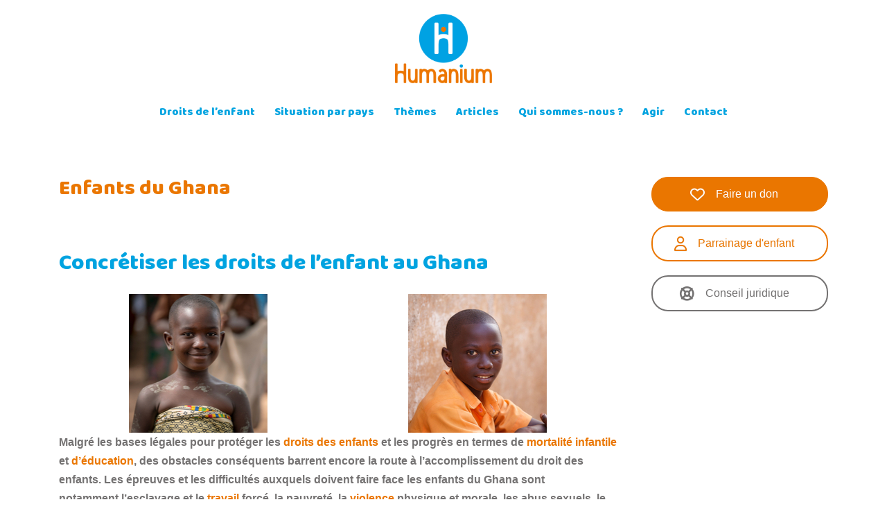

--- FILE ---
content_type: text/html; charset=UTF-8
request_url: https://www.humanium.org/fr/ghana/
body_size: 15894
content:
<!DOCTYPE html><html lang="fr-FR"><head>  <script>(function(w,d,s,l,i){w[l]=w[l]||[];w[l].push({'gtm.start':new Date().getTime(),event:'gtm.js'});var f=d.getElementsByTagName(s)[0],j=d.createElement(s),dl=l!='dataLayer'?'&l='+l:'';j.async=true;j.src='https://www.googletagmanager.com/gtm.js?id='+i+dl+'&gtm_auth=x_Lcl5qcat6cb-4tMkBArQ&gtm_preview=env-8&gtm_cookies_win=x';f.parentNode.insertBefore(j,f);})(window,document,'script','dataLayer','GTM-TXGMBD2');</script> <meta charset="UTF-8"><meta name="viewport" content="width=device-width, initial-scale=1"><link rel="profile" href="http://gmpg.org/xfn/11"><link rel="pingback" href=""><link rel="shortcut icon" href="https://www.humanium.org/fr/wp-content/uploads/2017/02/icon-humanium-RVB_512x512.png"/><meta name='robots' content='index, follow, max-image-preview:large, max-snippet:-1, max-video-preview:-1'/><link media="all" href="https://www.humanium.org/fr/wp-content/cache/autoptimize/css/autoptimize_c9fa71745fd9c410cf8846c85f015de2.css" rel="stylesheet"><title>Enfants du Ghana - Humanium</title><meta name="description" content="Malgré les bases légales, des obstacles conséquents barrent encore la route à l’accomplissement du droit des enfants du Ghana."/><link rel="canonical" href="https://www.humanium.org/fr/ghana/"/><meta property="og:locale" content="fr_FR"/><meta property="og:type" content="article"/><meta property="og:title" content="Enfants du Ghana - Humanium"/><meta property="og:description" content="Malgré les bases légales, des obstacles conséquents barrent encore la route à l’accomplissement du droit des enfants du Ghana."/><meta property="og:url" content="https://www.humanium.org/fr/ghana/"/><meta property="og:site_name" content="Humanium"/><meta property="article:modified_time" content="2025-12-10T02:42:07+00:00"/><meta property="og:image" content="https://www.humanium.org/fr/wp-content/uploads/2020/09/shutterstock_1716628276.jpg"/><meta property="og:image:width" content="200"/><meta property="og:image:height" content="200"/><meta property="og:image:type" content="image/jpeg"/><meta name="twitter:card" content="summary_large_image"/><meta name="twitter:label1" content="Durée de lecture estimée"/><meta name="twitter:data1" content="13 minutes"/> <script type="application/ld+json" class="yoast-schema-graph">{"@context":"https://schema.org","@graph":[{"@type":"WebPage","@id":"https://www.humanium.org/fr/ghana/","url":"https://www.humanium.org/fr/ghana/","name":"Enfants du Ghana - Humanium","isPartOf":{"@id":"https://www.humanium.org/fr/#website"},"primaryImageOfPage":{"@id":"https://www.humanium.org/fr/ghana/#primaryimage"},"image":{"@id":"https://www.humanium.org/fr/ghana/#primaryimage"},"thumbnailUrl":"https://www.humanium.org/fr/wp-content/uploads/2020/09/shutterstock_1716628276.jpg","datePublished":"2011-11-06T18:00:30+00:00","dateModified":"2025-12-10T02:42:07+00:00","description":"Malgré les bases légales, des obstacles conséquents barrent encore la route à l’accomplissement du droit des enfants du Ghana.","breadcrumb":{"@id":"https://www.humanium.org/fr/ghana/#breadcrumb"},"inLanguage":"fr-FR","potentialAction":[{"@type":"ReadAction","target":["https://www.humanium.org/fr/ghana/"]}]},{"@type":"ImageObject","inLanguage":"fr-FR","@id":"https://www.humanium.org/fr/ghana/#primaryimage","url":"https://www.humanium.org/fr/wp-content/uploads/2020/09/shutterstock_1716628276.jpg","contentUrl":"https://www.humanium.org/fr/wp-content/uploads/2020/09/shutterstock_1716628276.jpg","width":200,"height":200},{"@type":"BreadcrumbList","@id":"https://www.humanium.org/fr/ghana/#breadcrumb","itemListElement":[{"@type":"ListItem","position":1,"name":"Home","item":"https://www.humanium.org/fr/"},{"@type":"ListItem","position":2,"name":"Enfants du Ghana"}]},{"@type":"WebSite","@id":"https://www.humanium.org/fr/#website","url":"https://www.humanium.org/fr/","name":"Humanium","description":"Les enfants d’abord !","potentialAction":[{"@type":"SearchAction","target":{"@type":"EntryPoint","urlTemplate":"https://www.humanium.org/fr/?s={search_term_string}"},"query-input":{"@type":"PropertyValueSpecification","valueRequired":true,"valueName":"search_term_string"}}],"inLanguage":"fr-FR"}]}</script> <link rel='dns-prefetch' href='//www.googletagmanager.com'/><link rel='dns-prefetch' href='//fonts.googleapis.com'/><link rel="alternate" title="oEmbed (JSON)" type="application/json+oembed" href="https://www.humanium.org/fr/wp-json/oembed/1.0/embed?url=https%3A%2F%2Fwww.humanium.org%2Ffr%2Fghana%2F"/><link rel="alternate" title="oEmbed (XML)" type="text/xml+oembed" href="https://www.humanium.org/fr/wp-json/oembed/1.0/embed?url=https%3A%2F%2Fwww.humanium.org%2Ffr%2Fghana%2F&#038;format=xml"/><style id='core-block-supports-inline-css' type='text/css'>.wp-container-core-columns-is-layout-9d6595d7{flex-wrap:nowrap}</style><link rel='stylesheet' id='sydney-fonts-css' href='https://fonts.googleapis.com/css?family=Source+Sans+Pro%3A400%2C400italic%2C600%7CBaloo+Bhaina%3A400%2C500%2C600' type='text/css' media='all'/> <script type="text/javascript" src="https://www.humanium.org/fr/wp-includes/js/jquery/jquery.min.js?ver=3.7.1" id="jquery-core-js"></script> 
 <script type="text/javascript" src="https://www.googletagmanager.com/gtag/js?id=GT-T9WW5T3" id="google_gtagjs-js" async></script> <script type="text/javascript" id="google_gtagjs-js-after">window.dataLayer=window.dataLayer||[];function gtag(){dataLayer.push(arguments);}gtag("set","linker",{"domains":["www.humanium.org"]});gtag("js",new Date());gtag("set","developer_id.dZTNiMT",true);gtag("config","GT-T9WW5T3");</script> <link rel="https://api.w.org/" href="https://www.humanium.org/fr/wp-json/"/><link rel="alternate" title="JSON" type="application/json" href="https://www.humanium.org/fr/wp-json/wp/v2/pages/13479"/><link rel='shortlink' href='https://www.humanium.org/fr/?p=13479'/><meta name="generator" content="Site Kit by Google 1.167.0"/><meta name="google-site-verification" content="x6zFwXY3AH68v-H-Jod5ptXtVG6zea2feZfoiLeLDPY"><link rel="icon" href="https://www.humanium.org/fr/wp-content/uploads/2017/02/cropped-icon-humanium-RVB_512x512-32x32.png" sizes="32x32"/><link rel="icon" href="https://www.humanium.org/fr/wp-content/uploads/2017/02/cropped-icon-humanium-RVB_512x512-192x192.png" sizes="192x192"/><link rel="apple-touch-icon" href="https://www.humanium.org/fr/wp-content/uploads/2017/02/cropped-icon-humanium-RVB_512x512-180x180.png"/><meta name="msapplication-TileImage" content="https://www.humanium.org/fr/wp-content/uploads/2017/02/cropped-icon-humanium-RVB_512x512-270x270.png"/><style id='sow-button-flat-6f4a523c22fc-css' media='all'>.so-widget-sow-button-flat-6f4a523c22fc .ow-button-base{zoom:1}.so-widget-sow-button-flat-6f4a523c22fc .ow-button-base:before{content:'';display:block}.so-widget-sow-button-flat-6f4a523c22fc .ow-button-base:after{content:'';display:table;clear:both}@media (max-width:780px){.so-widget-sow-button-flat-6f4a523c22fc .ow-button-base.ow-button-align-center{text-align:center}.so-widget-sow-button-flat-6f4a523c22fc .ow-button-base.ow-button-align-center.ow-button-align-justify .sowb-button{display:inline-block}}.so-widget-sow-button-flat-6f4a523c22fc .ow-button-base .sowb-button{-ms-box-sizing:border-box;-moz-box-sizing:border-box;-webkit-box-sizing:border-box;box-sizing:border-box;-webkit-border-radius:1.5em;-moz-border-radius:1.5em;border-radius:1.5em;background:#ea7600;border-width:1px 0;border:1px solid #ea7600;color:#fff !important;font-size:1em;padding:1em;text-shadow:0 1px 0 rgba(0,0,0,.05);width:100%;max-width:100%;padding-inline:2em}.so-widget-sow-button-flat-6f4a523c22fc .ow-button-base .sowb-button>span{display:flex;justify-content:center}.so-widget-sow-button-flat-6f4a523c22fc .ow-button-base .sowb-button>span [class^=sow-icon-]{font-size:1.3em}.so-widget-sow-button-flat-6f4a523c22fc .ow-button-base .sowb-button.ow-icon-placement-top>span{flex-direction:column}.so-widget-sow-button-flat-6f4a523c22fc .ow-button-base .sowb-button.ow-icon-placement-right>span{flex-direction:row-reverse}.so-widget-sow-button-flat-6f4a523c22fc .ow-button-base .sowb-button.ow-icon-placement-bottom>span{flex-direction:column-reverse}.so-widget-sow-button-flat-6f4a523c22fc .ow-button-base .sowb-button.ow-icon-placement-left>span{align-items:start}.so-widget-sow-button-flat-6f4a523c22fc .ow-button-base .sowb-button.ow-button-hover:active,.so-widget-sow-button-flat-6f4a523c22fc .ow-button-base .sowb-button.ow-button-hover:hover{background:#fe8000;border-color:#fe8000;color:#fff !important}</style><style id='sow-button-wire-a32747e854e0-css' media='all'>.so-widget-sow-button-wire-a32747e854e0 .ow-button-base{zoom:1}.so-widget-sow-button-wire-a32747e854e0 .ow-button-base:before{content:'';display:block}.so-widget-sow-button-wire-a32747e854e0 .ow-button-base:after{content:'';display:table;clear:both}@media (max-width:780px){.so-widget-sow-button-wire-a32747e854e0 .ow-button-base.ow-button-align-center{text-align:center}.so-widget-sow-button-wire-a32747e854e0 .ow-button-base.ow-button-align-center.ow-button-align-justify .sowb-button{display:inline-block}}.so-widget-sow-button-wire-a32747e854e0 .ow-button-base .sowb-button{-ms-box-sizing:border-box;-moz-box-sizing:border-box;-webkit-box-sizing:border-box;box-sizing:border-box;-webkit-border-radius:1.5em;-moz-border-radius:1.5em;border-radius:1.5em;background:0 0;border:2px solid #ea7600;color:#ea7600 !important;font-size:1em;padding:1em;text-shadow:0 1px 0 rgba(0,0,0,.05);width:100%;max-width:100%;padding-inline:2em}.so-widget-sow-button-wire-a32747e854e0 .ow-button-base .sowb-button>span{display:flex;justify-content:center}.so-widget-sow-button-wire-a32747e854e0 .ow-button-base .sowb-button>span [class^=sow-icon-]{font-size:1.3em}.so-widget-sow-button-wire-a32747e854e0 .ow-button-base .sowb-button.ow-icon-placement-top>span{flex-direction:column}.so-widget-sow-button-wire-a32747e854e0 .ow-button-base .sowb-button.ow-icon-placement-right>span{flex-direction:row-reverse}.so-widget-sow-button-wire-a32747e854e0 .ow-button-base .sowb-button.ow-icon-placement-bottom>span{flex-direction:column-reverse}.so-widget-sow-button-wire-a32747e854e0 .ow-button-base .sowb-button.ow-icon-placement-left>span{align-items:start}.so-widget-sow-button-wire-a32747e854e0 .ow-button-base .sowb-button.ow-button-hover:active,.so-widget-sow-button-wire-a32747e854e0 .ow-button-base .sowb-button.ow-button-hover:hover{background:#ea7600;border-color:#ea7600;color:#ea7600 !important}</style><style id='sow-button-wire-4d7c4341de88-css' media='all'>.so-widget-sow-button-wire-4d7c4341de88 .ow-button-base{zoom:1}.so-widget-sow-button-wire-4d7c4341de88 .ow-button-base:before{content:'';display:block}.so-widget-sow-button-wire-4d7c4341de88 .ow-button-base:after{content:'';display:table;clear:both}@media (max-width:780px){.so-widget-sow-button-wire-4d7c4341de88 .ow-button-base.ow-button-align-center{text-align:center}.so-widget-sow-button-wire-4d7c4341de88 .ow-button-base.ow-button-align-center.ow-button-align-justify .sowb-button{display:inline-block}}.so-widget-sow-button-wire-4d7c4341de88 .ow-button-base .sowb-button{-ms-box-sizing:border-box;-moz-box-sizing:border-box;-webkit-box-sizing:border-box;box-sizing:border-box;-webkit-border-radius:1.5em;-moz-border-radius:1.5em;border-radius:1.5em;background:0 0;border:2px solid #747272;color:#747272 !important;font-size:1em;padding:1em;text-shadow:0 1px 0 rgba(0,0,0,.05);width:100%;max-width:100%;padding-inline:2em}.so-widget-sow-button-wire-4d7c4341de88 .ow-button-base .sowb-button>span{display:flex;justify-content:center}.so-widget-sow-button-wire-4d7c4341de88 .ow-button-base .sowb-button>span [class^=sow-icon-]{font-size:1.3em}.so-widget-sow-button-wire-4d7c4341de88 .ow-button-base .sowb-button.ow-icon-placement-top>span{flex-direction:column}.so-widget-sow-button-wire-4d7c4341de88 .ow-button-base .sowb-button.ow-icon-placement-right>span{flex-direction:row-reverse}.so-widget-sow-button-wire-4d7c4341de88 .ow-button-base .sowb-button.ow-icon-placement-bottom>span{flex-direction:column-reverse}.so-widget-sow-button-wire-4d7c4341de88 .ow-button-base .sowb-button.ow-icon-placement-left>span{align-items:start}.so-widget-sow-button-wire-4d7c4341de88 .ow-button-base .sowb-button.ow-button-hover:active,.so-widget-sow-button-wire-4d7c4341de88 .ow-button-base .sowb-button.ow-button-hover:hover{background:#747272;border-color:#747272;color:#747272 !important}</style></head><body class="wp-singular page-template-default page page-id-13479 wp-theme-sydney-pro-ii wp-child-theme-sydney-pro-ii-child group-blog no-hero"> <noscript><iframe src="https://www.googletagmanager.com/ns.html?id=GTM-TXGMBD2&gtm_auth=x_Lcl5qcat6cb-4tMkBArQ&gtm_preview=env-8&gtm_cookies_win=x" height="0" width="0" style="display:none;visibility:hidden"></iframe></noscript><div class="preloader"><div class="spinner"><div class="pre-bounce1"></div><div class="pre-bounce2"></div></div></div><div id="page" class="hfeed site"> <a class="skip-link screen-reader-text" href="#content">Skip to content</a><div class="header-clone"></div><header id="masthead" class="site-header" role="banner"><div class="header-wrap"><div class="container"><div class="row"><div class="col-md-4 col-sm-8 col-xs-12"> <a href="https://www.humanium.org/fr/" title="Humanium"><noscript><img class="site-logo" src="https://www.humanium.org/fr/wp-content/uploads/2017/11/logo-humanium-RVB_400x286.png" alt="Humanium"/></noscript><img class="lazyload site-logo" src='data:image/svg+xml,%3Csvg%20xmlns=%22http://www.w3.org/2000/svg%22%20viewBox=%220%200%20210%20140%22%3E%3C/svg%3E' data-src="https://www.humanium.org/fr/wp-content/uploads/2017/11/logo-humanium-RVB_400x286.png" alt="Humanium"/></a></div><div class="col-md-8 col-sm-4 col-xs-12"><div class="btn-menu"></div><nav id="mainnav" class="mainnav" role="navigation"><div class="menu-main-navigation-container"><ul id="menu-main-navigation" class="menu"><li id="menu-item-40463" class="menu-item menu-item-type-custom menu-item-object-custom menu-item-has-children menu-item-40463"><a href="https://www.humanium.org/fr/droits-enfant/">Droits de l&rsquo;enfant</a><ul class="sub-menu"><li id="menu-item-40464" class="menu-item menu-item-type-custom menu-item-object-custom menu-item-40464"><a href="https://www.humanium.org/fr/les-droits-de-l-enfant/">Définition</a></li><li id="menu-item-40465" class="menu-item menu-item-type-custom menu-item-object-custom menu-item-40465"><a href="https://www.humanium.org/fr/histoire-des-droits-de-l-enfant/">Histoire</a></li><li id="menu-item-40466" class="menu-item menu-item-type-custom menu-item-object-custom menu-item-40466"><a href="https://www.humanium.org/fr/comprendre-droits-enfant/">Droits fondamentaux</a></li><li id="menu-item-40474" class="menu-item menu-item-type-custom menu-item-object-custom menu-item-40474"><a href="https://www.humanium.org/fr/convention/">Convention et textes</a></li></ul></li><li id="menu-item-40468" class="menu-item menu-item-type-custom menu-item-object-custom menu-item-has-children menu-item-40468"><a href="https://www.humanium.org/fr/enfants-monde/">Situation par pays</a><ul class="sub-menu"><li id="menu-item-40469" class="menu-item menu-item-type-custom menu-item-object-custom menu-item-40469"><a href="https://www.humanium.org/fr/afrique/">Afrique</a></li><li id="menu-item-40470" class="menu-item menu-item-type-custom menu-item-object-custom menu-item-40470"><a href="https://www.humanium.org/fr/ameriques/">Amériques</a></li><li id="menu-item-40471" class="menu-item menu-item-type-custom menu-item-object-custom menu-item-40471"><a href="https://www.humanium.org/fr/asie-pacifique/">Asie &#038; Pacifique</a></li><li id="menu-item-40472" class="menu-item menu-item-type-custom menu-item-object-custom menu-item-40472"><a href="https://www.humanium.org/fr/europe-caucase/">Europe et Caucase</a></li><li id="menu-item-40473" class="menu-item menu-item-type-custom menu-item-object-custom menu-item-40473"><a href="https://www.humanium.org/fr/moyen-orient-afrique-du-nord/">Moyen-Orient et Afrique du Nord</a></li></ul></li><li id="menu-item-40475" class="menu-item menu-item-type-custom menu-item-object-custom menu-item-has-children menu-item-40475"><a href="https://www.humanium.org/fr/focus/">Thèmes</a><ul class="sub-menu"><li id="menu-item-48893" class="menu-item menu-item-type-post_type menu-item-object-page menu-item-48893"><a href="https://www.humanium.org/fr/focus/environnement/">Environnement</a></li><li id="menu-item-40476" class="menu-item menu-item-type-custom menu-item-object-custom menu-item-40476"><a href="https://www.humanium.org/fr/focus/pauvrete/">Pauvreté</a></li><li id="menu-item-40477" class="menu-item menu-item-type-custom menu-item-object-custom menu-item-40477"><a href="https://www.humanium.org/fr/focus/exploitation/">Exploitation</a></li><li id="menu-item-40478" class="menu-item menu-item-type-custom menu-item-object-custom menu-item-40478"><a href="https://www.humanium.org/fr/focus/violences/">Violences</a></li><li id="menu-item-40479" class="menu-item menu-item-type-custom menu-item-object-custom menu-item-40479"><a href="https://www.humanium.org/fr/focus/discriminations/">Discrimination</a></li><li id="menu-item-40480" class="menu-item menu-item-type-custom menu-item-object-custom menu-item-40480"><a href="https://www.humanium.org/fr/focus/pratiques-culturelles/">Pratiques culturelles</a></li><li id="menu-item-40481" class="menu-item menu-item-type-custom menu-item-object-custom menu-item-40481"><a href="https://www.humanium.org/fr/focus/sante/">Santé</a></li><li id="menu-item-40482" class="menu-item menu-item-type-custom menu-item-object-custom menu-item-40482"><a href="https://www.humanium.org/fr/focus/isolement-deracinement/">Isolement et Déracinement</a></li><li id="menu-item-40483" class="menu-item menu-item-type-custom menu-item-object-custom menu-item-40483"><a href="https://www.humanium.org/fr/focus/justice/">Justice</a></li></ul></li><li id="menu-item-40484" class="menu-item menu-item-type-custom menu-item-object-custom menu-item-40484"><a href="https://www.humanium.org/fr/blog/">Articles</a></li><li id="menu-item-40485" class="menu-item menu-item-type-custom menu-item-object-custom menu-item-40485"><a href="https://www.humanium.org/fr/qui-sommes-nous/">Qui sommes-nous ?</a></li><li id="menu-item-40494" class="menu-item menu-item-type-custom menu-item-object-custom menu-item-has-children menu-item-40494"><a href="https://www.humanium.org/fr/don-association/">Agir</a><ul class="sub-menu"><li id="menu-item-40495" class="menu-item menu-item-type-custom menu-item-object-custom menu-item-40495"><a href="https://www.humanium.org/fr/parrainage-enfant/">Parrainer un enfant</a></li><li id="menu-item-40496" class="menu-item menu-item-type-custom menu-item-object-custom menu-item-40496"><a href="https://www.humanium.org/fr/don-association/">Faire un don</a></li><li id="menu-item-40500" class="menu-item menu-item-type-custom menu-item-object-custom menu-item-40500"><a href="https://www.humanium.org/fr/agir/benevolat/">Bénévolat</a></li></ul></li><li id="menu-item-40501" class="menu-item menu-item-type-custom menu-item-object-custom menu-item-40501"><a href="https://www.humanium.org/fr/nous-contacter/">Contact</a></li></ul></div></nav></div></div></div></div></header><div class="sydney-hero-area"><div class="header-image"><div class="overlay"></div> <noscript><img class="header-inner" src="" width="1920" alt="Humanium" title="Humanium"></noscript><img class="lazyload header-inner" src='data:image/svg+xml,%3Csvg%20xmlns=%22http://www.w3.org/2000/svg%22%20viewBox=%220%200%201920%201280%22%3E%3C/svg%3E' data-src="" width="1920" alt="Humanium" title="Humanium"></div></div><div id="content" class="page-wrap"><div class="content-wrapper container"><div class="row"><div id="primary" class="content-area col-md-9"><main id="main" class="post-wrap" role="main"><article id="post-13479" class="post-13479 page type-page status-publish hentry"><header class="entry-header"><h1 class="title-post entry-title">Enfants du Ghana</h1></header><div class="entry-content"><h2 class="wp-block-heading">Concrétiser les droits de l&rsquo;enfant au Ghana</h2><div class="wp-block-columns is-layout-flex wp-container-core-columns-is-layout-9d6595d7 wp-block-columns-is-layout-flex"><div class="wp-block-column is-layout-flow wp-block-column-is-layout-flow"><div class="wp-block-image is-style-rounded"><figure class="aligncenter size-large"><noscript><img decoding="async" width="200" height="200" src="https://www.humanium.org/fr/wp-content/uploads/2020/09/shutterstock_1716628276.jpg" alt="" class="wp-image-48467" srcset="https://www.humanium.org/fr/wp-content/uploads/2020/09/shutterstock_1716628276.jpg 200w, https://www.humanium.org/fr/wp-content/uploads/2020/09/shutterstock_1716628276-150x150.jpg 150w" sizes="(max-width: 200px) 100vw, 200px"/></noscript><img decoding="async" width="200" height="200" src='data:image/svg+xml,%3Csvg%20xmlns=%22http://www.w3.org/2000/svg%22%20viewBox=%220%200%20200%20200%22%3E%3C/svg%3E' data-src="https://www.humanium.org/fr/wp-content/uploads/2020/09/shutterstock_1716628276.jpg" alt="" class="lazyload wp-image-48467" data-srcset="https://www.humanium.org/fr/wp-content/uploads/2020/09/shutterstock_1716628276.jpg 200w, https://www.humanium.org/fr/wp-content/uploads/2020/09/shutterstock_1716628276-150x150.jpg 150w" data-sizes="(max-width: 200px) 100vw, 200px"/></figure></div></div><div class="wp-block-column is-layout-flow wp-block-column-is-layout-flow"><div class="wp-block-image is-style-rounded"><figure class="aligncenter size-large"><noscript><img decoding="async" width="200" height="200" src="https://www.humanium.org/fr/wp-content/uploads/2020/09/shutterstock_189893948.jpg" alt="" class="wp-image-48468" srcset="https://www.humanium.org/fr/wp-content/uploads/2020/09/shutterstock_189893948.jpg 200w, https://www.humanium.org/fr/wp-content/uploads/2020/09/shutterstock_189893948-150x150.jpg 150w" sizes="(max-width: 200px) 100vw, 200px"/></noscript><img decoding="async" width="200" height="200" src='data:image/svg+xml,%3Csvg%20xmlns=%22http://www.w3.org/2000/svg%22%20viewBox=%220%200%20200%20200%22%3E%3C/svg%3E' data-src="https://www.humanium.org/fr/wp-content/uploads/2020/09/shutterstock_189893948.jpg" alt="" class="lazyload wp-image-48468" data-srcset="https://www.humanium.org/fr/wp-content/uploads/2020/09/shutterstock_189893948.jpg 200w, https://www.humanium.org/fr/wp-content/uploads/2020/09/shutterstock_189893948-150x150.jpg 150w" data-sizes="(max-width: 200px) 100vw, 200px"/></figure></div></div></div><p><strong>Malgré les bases légales pour protéger les <a href="https://www.humanium.org/fr/droits-enfant/">droits des enfants</a> et les progrès en termes de <a href="https://www.humanium.org/fr/mortalite-infantile/">mortalité infantile</a> et <a href="https://www.humanium.org/fr/comprendre-droits-enfant/droit-a-l-education/">d’éducation</a>, des obstacles conséquents barrent encore la route à l’accomplissement du droit des enfants. Les épreuves et les difficultés auxquels doivent faire face les enfants du Ghana sont notamment&nbsp;l’esclavage et le <a href="https://www.humanium.org/fr/travail-des-enfants/">travail</a> forcé, la pauvreté, la <a href="https://www.humanium.org/fr/violences/">violence</a> physique et morale, les abus sexuels, le manque de qualité de l’enseignement ainsi que certains rites ancestraux.</strong></p> <iframe src="https://www.google.com/maps/embed?pb=!1m18!1m12!1m3!1d4046814.5910856053!2d-3.274961354831102!3d7.89847742367019!2m3!1f0!2f0!3f0!3m2!1i1024!2i768!4f13.1!3m3!1m2!1s0xfd75acda8dad6c7%3A0x54d7f230d093d236!2sGhana!5e0!3m2!1sen!2shr!4v1599900619817!5m2!1sen!2shr" width="600" height="450" frameborder="0" style="border:0;" allowfullscreen="" aria-hidden="false" tabindex="0"></iframe><div class="wp-block-columns is-layout-flex wp-container-core-columns-is-layout-9d6595d7 wp-block-columns-is-layout-flex"><div class="wp-block-column is-layout-flow wp-block-column-is-layout-flow"><p><strong>Population :</strong> 29.8 million<strong><br><strong>Pop. de 0 à 14 ans :</strong></strong> 37.6 %</p></div><div class="wp-block-column is-layout-flow wp-block-column-is-layout-flow"><p><strong><strong>Espérance de vie :</strong></strong> 63.8 years<strong><br><strong>Mortalité des moins de 5 ans :</strong></strong> 47.9 ‰</p></div></div><h2 class="wp-block-heading"><strong>Le Ghana en un coup d’œil</strong></h2><p>Le Ghana, appelé la côte de l’Or durant l’époque coloniale [1], est situé en <a href="https://www.humanium.org/fr/afrique/">Afrique</a> de l’Ouest sur la côte atlantique, entre la <a href="https://www.humanium.org/fr/togo/">Côte d’Ivoire</a> et le Togo. La côte de l’Or a été occupée au cours des siècles par plusieurs puissances coloniales (le Portugal, la Hollande, le Danemark, la Suède) avant que l’Empire britannique prenne le contrôle de la région au cours du XIXe siècle. Cette région attirait les convoitises pour l’or que son sol renferme, comme le suggère le nom donné à cette partie de la côte de Guinée, mais aussi pour les esclaves envoyés vers les colonies du Nouveau Monde.</p><p>Toutefois, la côte de l’Or fut la première colonie britannique à acquérir son indépendance et ce en 1957 [2&nbsp;; 3]. Le nouvel état prend alors le nom de Ghana et son premier président est Kwame Nkrumah. Malgré les nombreux coups d’état et prises de pouvoirs qui ont ébranlé le début de son histoire, le Ghana a réussi à mettre en place une stabilité démocratique [3]. Le PIB du pays a fortement augmenté depuis 2000 [4], le Ghana étant notamment connu pour être le deuxième producteur mondial de cacao après la Côte d’Ivoire [5]. En outre, l’espérance de vie a crû de manière très régulière depuis les années soixante et le nombre d’inscriptions à l’école primaire a énormément augmenté ces quinze dernières années [4].</p><p>Toutefois, malgré les nombreux progrès dont a fait preuve le Ghana – le pays est souvent cité en exemple par d’autres pays africains – les défis, notamment en ce qui concernent <a href="https://www.humanium.org/fr/droits-enfant/">les droits de l’enfant</a>, sont encore de taille.</p><h2 class="wp-block-heading"><strong>Statut des droits de l’enfant <a href="#_ftn1"><strong>[1]</strong></a></strong></h2><div class="wp-block-image"><figure class="alignright size-large is-resized"><noscript><img decoding="async" width="1024" height="683" src="https://www.humanium.org/fr/wp-content/uploads/2020/09/shutterstock_189361982-1-1024x683.jpg" alt="" class="wp-image-48473" style="width:404px;height:269px" srcset="https://www.humanium.org/fr/wp-content/uploads/2020/09/shutterstock_189361982-1-1024x683.jpg 1024w, https://www.humanium.org/fr/wp-content/uploads/2020/09/shutterstock_189361982-1-300x200.jpg 300w, https://www.humanium.org/fr/wp-content/uploads/2020/09/shutterstock_189361982-1-768x512.jpg 768w, https://www.humanium.org/fr/wp-content/uploads/2020/09/shutterstock_189361982-1-1536x1024.jpg 1536w, https://www.humanium.org/fr/wp-content/uploads/2020/09/shutterstock_189361982-1-2048x1365.jpg 2048w, https://www.humanium.org/fr/wp-content/uploads/2020/09/shutterstock_189361982-1-830x553.jpg 830w, https://www.humanium.org/fr/wp-content/uploads/2020/09/shutterstock_189361982-1-230x153.jpg 230w, https://www.humanium.org/fr/wp-content/uploads/2020/09/shutterstock_189361982-1-350x233.jpg 350w, https://www.humanium.org/fr/wp-content/uploads/2020/09/shutterstock_189361982-1-480x320.jpg 480w, https://www.humanium.org/fr/wp-content/uploads/2020/09/shutterstock_189361982-1-272x182.jpg 272w" sizes="(max-width: 1024px) 100vw, 1024px"/></noscript><img decoding="async" width="1024" height="683" src='data:image/svg+xml,%3Csvg%20xmlns=%22http://www.w3.org/2000/svg%22%20viewBox=%220%200%201024%20683%22%3E%3C/svg%3E' data-src="https://www.humanium.org/fr/wp-content/uploads/2020/09/shutterstock_189361982-1-1024x683.jpg" alt="" class="lazyload wp-image-48473" style="width:404px;height:269px" data-srcset="https://www.humanium.org/fr/wp-content/uploads/2020/09/shutterstock_189361982-1-1024x683.jpg 1024w, https://www.humanium.org/fr/wp-content/uploads/2020/09/shutterstock_189361982-1-300x200.jpg 300w, https://www.humanium.org/fr/wp-content/uploads/2020/09/shutterstock_189361982-1-768x512.jpg 768w, https://www.humanium.org/fr/wp-content/uploads/2020/09/shutterstock_189361982-1-1536x1024.jpg 1536w, https://www.humanium.org/fr/wp-content/uploads/2020/09/shutterstock_189361982-1-2048x1365.jpg 2048w, https://www.humanium.org/fr/wp-content/uploads/2020/09/shutterstock_189361982-1-830x553.jpg 830w, https://www.humanium.org/fr/wp-content/uploads/2020/09/shutterstock_189361982-1-230x153.jpg 230w, https://www.humanium.org/fr/wp-content/uploads/2020/09/shutterstock_189361982-1-350x233.jpg 350w, https://www.humanium.org/fr/wp-content/uploads/2020/09/shutterstock_189361982-1-480x320.jpg 480w, https://www.humanium.org/fr/wp-content/uploads/2020/09/shutterstock_189361982-1-272x182.jpg 272w" data-sizes="(max-width: 1024px) 100vw, 1024px"/></figure></div><p>Il y a plus de trente ans, suite à l’adoption de la <a href="https://www.humanium.org/fr/convention/">Convention internationale des droits de l’enfant</a> par les Nations Unies, le 5 février 1990 le Ghana a été le premier pays au monde à ratifier le traité, s’engageant ainsi à l’intégrer au droit national [6]. La Charte africaine des droits et du bien-être de l’enfant qui s’inspire de la Convention, a été adoptée par plusieurs pays africains, dont le Ghana, au cours des années 1990 et est entrée en vigueur en 1999 [6]. Plus spécifiquement, les droits de l’enfant sont définis dans la Constitution ghanéenne de 1992 et ont été renforcés par la Loi sur les enfants de 1998, offrant ainsi une base légale pour œuvrer pour le respect des droits des enfants au Ghana [7].</p><p>Alors que l’on considérait autrefois que les enfants avaient des droits spéciaux, l’idée que les enfants ont en réalité les mêmes <a href="https://www.humanium.org/fr/comprendre-droits-enfant/">droits fondamentaux </a>que n’importe quel être humain, y compris les adultes, a peu à peu fait sa place, y compris au Ghana en vertu de la Convention des droits de l’enfant [7]. Selon la Convention ainsi que la Loi sur les enfants, le droit des enfants doit être appliqué sans aucune <a href="https://www.humanium.org/fr/discriminations/">discrimination</a> [7&nbsp;; 8]. Le Ghana considère qu’une personne est un enfant jusqu’à ses 18 ans [8]. L’âge minimum pour travailler est 15 ans [8]. Un travail léger est toutefois autorisé dès l’âge de 13 ans [8]. On entend par là un travail qui ne met pas en danger la santé et le développement de l’enfant. Par ailleurs <a href="https://www.humanium.org/fr/mariage-enfants/">le mariage forcé des enfants</a> est interdit et l’âge officiel minimum pour se marier est de 18 ans [8].</p><p>Ainsi, sur le papier, la Constitution donne aux enfants ghanéens les droits que tout enfant devrait avoir, toutefois la réalité est encore bien trop éloignée des directives juridiques.</p><h2 class="wp-block-heading"><strong>Répondre aux besoins des enfants</strong></h2><h3 class="wp-block-heading"><strong><a href="https://www.humanium.org/fr/comprendre-droits-enfant/droit-a-l-alimentation/">Droit à l’alimentation</a></strong></h3><p>Au Ghana, parmi les enfants âgés de moins de cinq ans, un sur cinq souffre d’un retard de croissance alors qu’un enfant sur dix n’a pas un poids suffisant pour son âge [9]. Deux bébés sur trois risquent également d’être sous-développés physiquement et cérébralement à cause de la sous-alimentation [9]. Les séquelles de la <a href="https://www.humanium.org/fr/comprendre-droits-enfant/droit-a-l-alimentation/">malnutrition</a> des enfants en bas âge peuvent avoir des conséquences désastreuses sur leur développement et leur vie&nbsp;: difficultés d’apprentissage, faiblesses du système immunitaire, risque d’infections accru [9]. La grande diminution du nombre d’enfants allaités et le manque de diversité alimentaire sont les principaux facteurs de malnutrition chez les jeunes enfants [9].</p><h3 class="wp-block-heading"><strong><a href="https://www.humanium.org/fr/comprendre-droits-enfant/droit-a-la-sante/">Droit à la santé</a></strong></h3><p>La réduction du taux de <a href="https://www.humanium.org/fr/mortalite-infantile/">mortalité des enfants de moins de cinq ans</a> est très lente dans le pays à cause du manque de soins, particulièrement durant les 28 premiers jours des nouveau-nés [10]. La mortalité des nouveau-nés est due à la naissance prématurée, aux infections et complications pendant et avant l’accouchement [10]. Malgré la disponibilité de soins prénataux et la présence de sages-femmes qualifiées dans les établissements de santé pendant l&rsquo;accouchement, les décès des nouveau-nés et des mères restent élevés [10]. Par ailleurs, près de la moitié des filles étant touchées, l’anémie est un véritable problème de santé publique [10]. L’anémie est une des causes de la mortalité des mères, du faible poids des nouveau-nés et des naissances prématurées [10].</p><p>Malgré les efforts et les progrès accomplis pour répandre la vaccination et assurer l’immunité des enfants face aux maladies les plus courantes, beaucoup d’enfants ne sont pas vaccinés et sont touchés par ces maladies dès leur plus jeune âge [10]. Cela concerne principalement les enfants des zones urbaines densément peuplées comme le centre des grandes villes ou dans les régions du pays qui demeurent difficiles d’accès [10].</p><h3 class="wp-block-heading"><strong><a href="https://www.humanium.org/fr/comprendre-droits-enfant/droit-a-l-education/">Droit à l’éducation</a></strong></h3><p>Au Ghana, 87% des garçons et 86% des filles sont inscrits à l’école et 94% d’entre eux vont jusqu’au bout de l’école primaire [11]. En revanche, seuls 58% des garçons et 57% des filles vont à l’école secondaire [11]. Ceux qui poursuivent leurs études au-delà du secondaire sont rares. Ce qui est marquant, c’est de voir la grande parité de <a href="https://www.humanium.org/fr/comprendre-droits-enfant/droit-a-l-education/">l’accès à l’éducation</a>, les pourcentages de garçons et de filles allant à l’école étant quasiment identiques.</p><div class="wp-block-image"><figure class="alignleft size-large is-resized"><noscript><img decoding="async" width="1024" height="683" src="https://www.humanium.org/fr/wp-content/uploads/2020/09/shutterstock_1712921872-1-1024x683.jpg" alt="" class="wp-image-48476" style="width:429px;height:286px" srcset="https://www.humanium.org/fr/wp-content/uploads/2020/09/shutterstock_1712921872-1-1024x683.jpg 1024w, https://www.humanium.org/fr/wp-content/uploads/2020/09/shutterstock_1712921872-1-300x200.jpg 300w, https://www.humanium.org/fr/wp-content/uploads/2020/09/shutterstock_1712921872-1-768x512.jpg 768w, https://www.humanium.org/fr/wp-content/uploads/2020/09/shutterstock_1712921872-1-1536x1025.jpg 1536w, https://www.humanium.org/fr/wp-content/uploads/2020/09/shutterstock_1712921872-1-2048x1366.jpg 2048w, https://www.humanium.org/fr/wp-content/uploads/2020/09/shutterstock_1712921872-1-830x554.jpg 830w, https://www.humanium.org/fr/wp-content/uploads/2020/09/shutterstock_1712921872-1-230x153.jpg 230w, https://www.humanium.org/fr/wp-content/uploads/2020/09/shutterstock_1712921872-1-350x233.jpg 350w, https://www.humanium.org/fr/wp-content/uploads/2020/09/shutterstock_1712921872-1-480x320.jpg 480w, https://www.humanium.org/fr/wp-content/uploads/2020/09/shutterstock_1712921872-1-272x182.jpg 272w" sizes="(max-width: 1024px) 100vw, 1024px"/></noscript><img decoding="async" width="1024" height="683" src='data:image/svg+xml,%3Csvg%20xmlns=%22http://www.w3.org/2000/svg%22%20viewBox=%220%200%201024%20683%22%3E%3C/svg%3E' data-src="https://www.humanium.org/fr/wp-content/uploads/2020/09/shutterstock_1712921872-1-1024x683.jpg" alt="" class="lazyload wp-image-48476" style="width:429px;height:286px" data-srcset="https://www.humanium.org/fr/wp-content/uploads/2020/09/shutterstock_1712921872-1-1024x683.jpg 1024w, https://www.humanium.org/fr/wp-content/uploads/2020/09/shutterstock_1712921872-1-300x200.jpg 300w, https://www.humanium.org/fr/wp-content/uploads/2020/09/shutterstock_1712921872-1-768x512.jpg 768w, https://www.humanium.org/fr/wp-content/uploads/2020/09/shutterstock_1712921872-1-1536x1025.jpg 1536w, https://www.humanium.org/fr/wp-content/uploads/2020/09/shutterstock_1712921872-1-2048x1366.jpg 2048w, https://www.humanium.org/fr/wp-content/uploads/2020/09/shutterstock_1712921872-1-830x554.jpg 830w, https://www.humanium.org/fr/wp-content/uploads/2020/09/shutterstock_1712921872-1-230x153.jpg 230w, https://www.humanium.org/fr/wp-content/uploads/2020/09/shutterstock_1712921872-1-350x233.jpg 350w, https://www.humanium.org/fr/wp-content/uploads/2020/09/shutterstock_1712921872-1-480x320.jpg 480w, https://www.humanium.org/fr/wp-content/uploads/2020/09/shutterstock_1712921872-1-272x182.jpg 272w" data-sizes="(max-width: 1024px) 100vw, 1024px"/></figure></div><p>Malgré ces statistiques plutôt positives, les conditions d’enseignement et d’apprentissage sont encore bien loin d’être idéales pour <a href="https://www.humanium.org/fr/comprendre-droits-enfant/droit-a-l-education/">l’éducation des enfants.</a> Les classes sont surpeuplées, les supports de cours manquent et les enseignants compétents ne sont pas assez nombreux [12]. Quant aux infrastructures, les sanitaires sont trop souvent inadéquats [12]. En outre, bien que la parité soit respectée en ce qui concerne l’accomplissement de l’école primaire, les filles ont plus de difficultés à terminer l’école secondaire, en général à cause de la pauvreté et des inégalités de genre [12].</p><p>Toutefois le taux d’alphabétisation des femmes (84%) est plus élevé que celui des hommes (74%) [11]. Quant aux enfants présentant un handicap, l’inclusion dans le système scolaire est encore trop peu présente [12].</p><h2 class="wp-block-heading"><strong>Facteurs de risques -&gt; Défis spécifiques au pays</strong></h2><h3 class="wp-block-heading"><strong><a href="https://www.humanium.org/fr/travail-des-enfants/">Travail</a> et servitude</strong></h3><p>Environ 25% des enfants ghanéens travaillent [13]. Près de 80% d’entre eux travaillent dans l’agriculture, environ 18% travaillent dans le domaine des services et le reste pour l’industrie [13]. Dans les villes, <a href="https://www.humanium.org/fr/travail-des-enfants/">le travail des enfants</a> consiste en général à jouer les marchands ambulants, à transporter des colis, à cirer les chaussures, à aider des personnes souffrant d’un handicap, ou encore à travailler dans des restaurants [7]. En milieu rural, le travail concerne quant à lui la surveillance des troupeaux, la culture céréalière, la pêche ou le transport de pierre [7]. <a href="https://www.humanium.org/fr/travail-des-enfants/">Le travail des enfants</a> concerne également des activités moins visibles telles que la prostitution, le trafic de drogue ou le vol [7].</p><p>Un fléau très présent au Ghana est <a href="https://www.humanium.org/fr/trafic-enfants/">le trafic d’êtres humains</a> qui concerne principalement les enfants, plus précisément les filles de 7 à 16 ans et les garçons de 10 à 17 ans [7]. Ce trafic a pour but de réduire les enfants à l’esclavage et au travail forcé. Les garçons sont en général employés dans les mines illégales du pays, dans les plantations de cacao ou comme pêcheurs [7], notamment sur le lac Volta [14]. Une autre forme de servitude est le travail domestique des enfants. Cela touche principalement les filles [7]. Ce qui se passait autrefois dans le cercle familial et qui était vu comme la formation des jeunes filles à leur vie de future épouse et femme au foyer est depuis devenu une affaire commerciale [7]. C’est une des formes les plus connues de travail des enfants [7].</p><h3 class="wp-block-heading"><strong><a href="https://www.humanium.org/fr/enfants-des-rues/">Enfants des rues</a></strong></h3><div class="wp-block-image"><figure class="alignright size-large is-resized"><noscript><img decoding="async" width="1024" height="640" src="https://www.humanium.org/fr/wp-content/uploads/2020/09/shutterstock_198481523-1-1024x640.jpg" alt="" class="wp-image-48477" style="width:407px;height:254px" srcset="https://www.humanium.org/fr/wp-content/uploads/2020/09/shutterstock_198481523-1-1024x640.jpg 1024w, https://www.humanium.org/fr/wp-content/uploads/2020/09/shutterstock_198481523-1-300x188.jpg 300w, https://www.humanium.org/fr/wp-content/uploads/2020/09/shutterstock_198481523-1-768x480.jpg 768w, https://www.humanium.org/fr/wp-content/uploads/2020/09/shutterstock_198481523-1-1536x960.jpg 1536w, https://www.humanium.org/fr/wp-content/uploads/2020/09/shutterstock_198481523-1-2048x1280.jpg 2048w, https://www.humanium.org/fr/wp-content/uploads/2020/09/shutterstock_198481523-1-830x519.jpg 830w, https://www.humanium.org/fr/wp-content/uploads/2020/09/shutterstock_198481523-1-230x144.jpg 230w, https://www.humanium.org/fr/wp-content/uploads/2020/09/shutterstock_198481523-1-350x219.jpg 350w, https://www.humanium.org/fr/wp-content/uploads/2020/09/shutterstock_198481523-1-480x300.jpg 480w" sizes="(max-width: 1024px) 100vw, 1024px"/></noscript><img decoding="async" width="1024" height="640" src='data:image/svg+xml,%3Csvg%20xmlns=%22http://www.w3.org/2000/svg%22%20viewBox=%220%200%201024%20640%22%3E%3C/svg%3E' data-src="https://www.humanium.org/fr/wp-content/uploads/2020/09/shutterstock_198481523-1-1024x640.jpg" alt="" class="lazyload wp-image-48477" style="width:407px;height:254px" data-srcset="https://www.humanium.org/fr/wp-content/uploads/2020/09/shutterstock_198481523-1-1024x640.jpg 1024w, https://www.humanium.org/fr/wp-content/uploads/2020/09/shutterstock_198481523-1-300x188.jpg 300w, https://www.humanium.org/fr/wp-content/uploads/2020/09/shutterstock_198481523-1-768x480.jpg 768w, https://www.humanium.org/fr/wp-content/uploads/2020/09/shutterstock_198481523-1-1536x960.jpg 1536w, https://www.humanium.org/fr/wp-content/uploads/2020/09/shutterstock_198481523-1-2048x1280.jpg 2048w, https://www.humanium.org/fr/wp-content/uploads/2020/09/shutterstock_198481523-1-830x519.jpg 830w, https://www.humanium.org/fr/wp-content/uploads/2020/09/shutterstock_198481523-1-230x144.jpg 230w, https://www.humanium.org/fr/wp-content/uploads/2020/09/shutterstock_198481523-1-350x219.jpg 350w, https://www.humanium.org/fr/wp-content/uploads/2020/09/shutterstock_198481523-1-480x300.jpg 480w" data-sizes="(max-width: 1024px) 100vw, 1024px"/></figure></div><p>Les enfants qui vivent dans la rue sont fréquents au Ghana. Selon une enquête menée en 2001 par le service de la statistique du Ghana (Ghana Statistical Service), environ 80% de ces enfants ont entre 5 et 14 ans [7]. Aussi jeunes soient-ils, <a href="https://www.humanium.org/fr/enfants-des-rues/">les enfants des rues</a> doivent trouver du travail pour subvenir à leurs besoins. Les difficiles conditions de vie dans les rues et leur manque de qualifications professionnelles poussent beaucoup d’enfants à se prostituer pour survivre [7].&nbsp; Leur situation précaire les rend particulièrement vulnérables à <a href="https://www.humanium.org/fr/exploitation/">l’exploitation</a> et au <a href="https://www.humanium.org/fr/trafic-enfants/">trafic</a> [7].</p><p>Sans surprise, la plupart de ces enfants ont quitté l’école prématurément, ce qui se manifeste par un taux d’analphabétisme d’environ 70% chez ces enfants [7]. Accra, la capitale du pays peuplée de plus de 5 millions d’habitants, est la ville du Ghana abritant le plus d’enfants des rues [7&nbsp;; 15]. Les causes sous-jacentes qui poussent ces enfants dans une telle précarité sont notamment l’exode rural, <a href="https://www.humanium.org/fr/enfants-pauvres/">la pauvreté</a> du milieu familial, les conditions économiques difficiles qui touchent particulièrement les quartiers et les régions d’où viennent ces enfants [7].</p><h3 class="wp-block-heading"><strong><a href="https://www.humanium.org/fr/violences/">Violence et maltraitance</a></strong></h3><p>Comme le montre un rapport de l’UNICEF de 2013, <a href="https://www.humanium.org/fr/la-maltraitance-des-enfants/">la violence verbale, émotionnelle et physique </a>sous de multiples formes fait partie du quotidien de nombreux enfants au Ghana. Lors de cette étude en 2013, plus de 57% des enfants interrogés, âgés de 14 à 17 ans, ont affirmé être frappés à la maison, que ce soit régulièrement ou très souvent [16]. Parallèlement, 34% témoignaient de violences endurées à l’école de la part des enseignants [16]. L’usage de la violence dans un but d’éduquer et de réprimander les enfants fait partie des normes sociales du pays [16]. En outre ce phénomène social est institutionnellement renforcé par des lois permettant l’usage de sanctions physiques «&nbsp;raisonnables&nbsp;» sur les enfants de la part des parents [16].</p><p><a href="https://www.humanium.org/fr/exploitation-sexuelle-enfants/">Les abus sexuels</a> envers les enfants sont encore fréquents. Une étude de 2015 a montré que la prévalence d’enfants ayant subi des abus sexuels était d’environ 27% pour les filles et 11% pour les garçons [17]. Sans surprises, les filles présentent plus de risques d’être abusées sexuellement que les garçons. Les enfants abusés ont parfois beaucoup de difficultés à révéler cet abus à leur entourage, et ce pour plusieurs raisons [17]. Parmi elles&nbsp;: le fait de croire qu’ils peuvent gérer cela tout seuls, la conviction qu’ils désiraient cet acte sexuel, le fait qu’ils perçoivent cela comme normal, la peur d’être stigmatisés ou encore le sentiment de trahir un ami en révélant l’abus qu’ils ont subi [17].</p><p>Au nord du Ghana, tout comme dans des régions d’autres pays d’Afrique de l’Ouest, des traditions et rites anciens ont donnés naissance à des meurtres rituels d’enfants [18]. La plupart de ces <a href="https://www.humanium.org/fr/enfants-handicapes/#:~:text=Les%20enfants%20disposant%20de%20capacit%C3%A9s,sont%20victimes%20de%20nombreuses%20discriminations.">enfants souffrent d’un handicap</a> et la raison de leur assassinat rituel vient souvent de la croyance qu’ils sont possédés par un esprit maléfique qui attire le mauvais sort sur ceux qui les entourent [18]. <a href="https://www.humanium.org/fr/pauvrete/">La pauvreté</a>, l’ignorance et la marginalisation de certaines communautés en sont les causes sous-jacentes [18]. Malheureusement ces meurtres ne sont pas recensés et personne ne sait combien d’enfants meurent chaque année par ces pratiques obscures.</p><p><strong><em>Écrit par Alexis Baron</em></strong></p><p><strong><em>Dernière mise à jour le 10 août 2020</em></strong></p><h4 class="wp-block-heading">R<strong>éférences</strong> :</h4><p class="has-small-font-size"><a href="https://fr.wikipedia.org/wiki/C%C3%B4te-de-l%27Or_(colonie_britannique)" target="_blank" rel="noreferrer noopener">[1] Wikipedia. (2020, Mai 30). <em>Côte-de-l&rsquo;Or (colonie britannique)</em>. Récupéré sur Wikipedia</a>.</p><p class="has-small-font-size"><a href="https://www.sahistory.org.za/place/ghana" target="_blank" rel="noreferrer noopener">[2] SAHO. (2020, March 13). <em>Ghana</em>. Récupéré sur South African History Online</a>.</p><p class="has-small-font-size"><a href="https://www.britannica.com/place/Ghana" target="_blank" rel="noreferrer noopener">[3] Encyclopaedia Britannica. (s.d.). <em>Ghana</em>. Récupéré sur Encyclopaedia Britannica</a>.</p><p class="has-small-font-size"><a href="https://www.britannica.com/place/Ghana" target="_blank" rel="noreferrer noopener">[4] La Banque Mondiale. (s.d.). <em>Ghana</em>. Récupéré sur La Banque Mondiale</a><a href="https://donnees.banquemondiale.org/pays/ghana">.</a></p><p class="has-small-font-size"><a href="https://www.britannica.com/place/Ghana" target="_blank" rel="noreferrer noopener">[5] WorldAtlas. (2018, September 28). <em>Top 10 Cocoa Producing Countries</em>. Récupéré sur WorldAtlas</a>.</p><p class="has-small-font-size"><a href="https://www.unicef.org/ghana/convention-rights-child" target="_blank" rel="noreferrer noopener">[6] UNICEF. (2019). <em>Convention on the Rights of the Child</em>. Récupéré sur UNICEF &#8211; Ghana</a>.</p><p class="has-small-font-size"><a href="https://www.grin.com/document/340676" target="_blank" rel="noreferrer noopener">[7] Koomson, K. N. (2016). <em>The rights of children in Ghana </em>. Récupéré sur GRIN</a>.</p><p class="has-small-font-size"><a href="http://www.ilo.org/dyn/natlex/docs/ELECTRONIC/56216/101251/F514833765/GHA56216.pdf" target="_blank" rel="noreferrer noopener">[8] The Parliament of the Republic of Ghana. (1998). The Children&rsquo;s Act. Ghana</a>.</p><p class="has-small-font-size"><a href="https://www.unicef.org/ghana/press-releases/poor-diets-damaging-childrens-health-worldwide-warns-unicef" target="_blank" rel="noreferrer noopener">[9] UNICEF, U. (2019, Octobre 16). <em>Poor diets damaging children’s health worldwide, warns UNICEF </em>. Récupéré sur UNICEF &#8211; Ghana</a>.</p><p class="has-small-font-size"><a href="https://www.unicef.org/ghana/health-and-nutrition" target="_blank" rel="noreferrer noopener">[10] <em>Health and Nutrition</em>. (s.d.). Récupéré sur UNICEF &#8211; Ghana</a>.</p><p class="has-small-font-size"><a href="https://datatopics.worldbank.org/education/country/ghana" target="_blank" rel="noreferrer noopener">[11] <em>Education Statistics &#8211; Ghana</em>. (s.d.). Récupéré sur The World Bank</a>.</p><p class="has-small-font-size"><a href="https://www.unicef.org/ghana/education" target="_blank" rel="noreferrer noopener">[12] <em>Education &#8211; Ghana</em>. (s.d.). Récupéré sur UNICEF &#8211; Ghana</a>.</p><p class="has-small-font-size">[13] The US Bureau of International Labour Affairs. (2018). <em>2018 Findings on the worst forms of child labour &#8211; Ghana.</em></p><p class="has-small-font-size">[14] Grandclément, D., &amp; Roguez, J. (Réalisateurs). (2006). <em>Les petits esclaves du lac Volta</em> [Film]. Thalassa.</p><p class="has-small-font-size">[15] PopulationData.net. (2020, Mars 13). <em>PopulationData.net</em>. Récupéré sur Ghana.</p><p class="has-small-font-size"><a href="https://www.unicef.org/ghana/prevention-violence-and-abuse-against-children" target="_blank" rel="noreferrer noopener">[16] <em>Prevention of violence and abuse against children </em>. (s.d.). Récupéré sur UNICEF &#8211; Ghana</a>.</p><p class="has-small-font-size"><a href="https://www.researchgate.net/publication/306508544_Perceptions_of_Child_Sexual_Abuse_in_Ghana_Causes_Consequences_and_Implications_for_Intervention" target="_blank" rel="noreferrer noopener">[17] Böhm, B. (2016). <em>Perceptions of Child Sexual Abuse in Ghana: Causes, Consequences and Implications for Intervention</em></a><em>.</em></p><p class="has-small-font-size"><a href="https://www.aljazeera.com/programmes/rewind/2018/05/spirit-child-ritual-killings-ghana-180527084642891.html" target="_blank" rel="noreferrer noopener">[18] Spirit Child: Ritual Killings in Ghana. (2018, Juin 3). <em>Al Jazeera</em>.</a></p><hr class="wp-block-separator has-css-opacity"/><p class="has-small-font-size"><a href="#_ftnref1">[1]</a> Cet article ne prétend en aucun cas donner un compte rendu complet ou représentatif des droits de l’enfant en Ghana. En effet, l’une des principales difficultés est due au peu d’informations mises à jour sur les enfants en Ghana, dont la plupart n’est ni fiable, ni représentative, obsolète ou simplement inexistante.</p></div><footer class="entry-footer"></footer></article></main></div><div id="secondary" class="widget-area col-md-3" role="complementary"><aside id="siteorigin-panels-builder-2" class="widget widget_siteorigin-panels-builder"><div id="pl-w69255497cff73" class="panel-layout"><div id="pg-w69255497cff73-0" class="panel-grid panel-has-style"><div style="padding: 0px 0; " data-overlay="true" data-overlay-color="#000000" class="panel-row-style panel-row-style-for-w69255497cff73-0"><div id="pgc-w69255497cff73-0-0" class="panel-grid-cell"><div id="panel-w69255497cff73-0-0-0" class="so-panel widget widget_sow-button panel-first-child panel-last-child" data-index="0"><div style="text-align: left;" data-title-color="#443f3f" data-headings-color="#443f3f" class="panel-widget-style panel-widget-style-for-w69255497cff73-0-0-0"><div class="so-widget-sow-button so-widget-sow-button-flat-6f4a523c22fc"><div class="ow-button-base ow-button-align-center"> <a href="https://www.humanium.org/fr/don-association/" class="sowb-button ow-icon-placement-left"> <span> <span class="sow-icon-fontawesome sow-far" data-sow-icon="&#xf004;" style="color: #ffffff" aria-hidden="true"></span> Faire un don </span> </a></div></div></div></div></div></div></div><div id="pg-w69255497cff73-1" class="panel-grid panel-has-style"><div style="padding: 20px 0; " data-overlay="true" data-overlay-color="#000000" class="panel-row-style panel-row-style-for-w69255497cff73-1"><div id="pgc-w69255497cff73-1-0" class="panel-grid-cell"><div id="panel-w69255497cff73-1-0-0" class="so-panel widget widget_sow-button panel-first-child panel-last-child" data-index="1"><div style="text-align: left;" data-title-color="#443f3f" data-headings-color="#443f3f" class="panel-widget-style panel-widget-style-for-w69255497cff73-1-0-0"><div class="so-widget-sow-button so-widget-sow-button-wire-a32747e854e0"><div class="ow-button-base ow-button-align-center"> <a href="https://www.humanium.org/fr/parrainage-enfant/" class="sowb-button ow-icon-placement-left"> <span> <span class="sow-icon-fontawesome sow-far" data-sow-icon="&#xf007;" style="color: #ea7600" aria-hidden="true"></span> Parrainage d'enfant </span> </a></div></div></div></div></div></div></div><div id="pg-w69255497cff73-2" class="panel-grid panel-has-style"><div style="padding: 0px 0; " data-overlay="true" data-overlay-color="#000000" class="panel-row-style panel-row-style-for-w69255497cff73-2"><div id="pgc-w69255497cff73-2-0" class="panel-grid-cell"><div id="panel-w69255497cff73-2-0-0" class="so-panel widget widget_sow-button panel-first-child panel-last-child" data-index="2"><div style="text-align: left;" data-title-color="#443f3f" data-headings-color="#443f3f" class="panel-widget-style panel-widget-style-for-w69255497cff73-2-0-0"><div class="so-widget-sow-button so-widget-sow-button-wire-4d7c4341de88"><div class="ow-button-base ow-button-align-center"> <a href="https://www.humanium.org/fr/helpline/" class="sowb-button ow-icon-placement-left"> <span> <span class="sow-icon-fontawesome sow-fas" data-sow-icon="&#xf1cd;" style="color: #747272" aria-hidden="true"></span> Conseil juridique </span> </a></div></div></div></div></div></div></div></div></aside></div></div></div></div><div id="sidebar-footer" class="footer-widgets widget-area" role="complementary"><div class="container"><div class="sidebar-column col-md-12"><aside id="siteorigin-panels-builder-3" class="widget widget_siteorigin-panels-builder"><div id="pl-w69255498da0b3" class="panel-layout"><div id="pg-w69255498da0b3-0" class="panel-grid panel-has-style"><div class="siteorigin-panels-stretch panel-row-style panel-row-style-for-w69255498da0b3-0" style="padding: 80px 0; " data-stretch-type="full" data-overlay="true" data-overlay-color="#000000"><div id="pgc-w69255498da0b3-0-0" class="panel-grid-cell"><div id="panel-w69255498da0b3-0-0-0" class="so-panel widget widget_text panel-first-child panel-last-child" data-index="0"><div style="text-align: center;" data-title-color="#ffffff" data-headings-color="#ffffff" class="panel-widget-style panel-widget-style-for-w69255498da0b3-0-0-0"><div class="textwidget"><h2>Faites un don dès maintenant, soutenez notre action !</h2></div></div></div></div></div></div><div id="pg-w69255498da0b3-1" class="panel-grid panel-has-style"><div class="siteorigin-panels-stretch panel-row-style panel-row-style-for-w69255498da0b3-1" style="padding: 80px 0; " data-stretch-type="full" data-overlay="true" data-overlay-color="#000000"><div id="pgc-w69255498da0b3-1-0" class="panel-grid-cell"><div id="panel-w69255498da0b3-1-0-0" class="so-panel widget widget_sydney_image_widget sydney_image_widget_widget panel-first-child" data-index="1"><div style="text-align: left;" data-title-color="#443f3f" data-headings-color="#443f3f" class="panel-widget-style panel-widget-style-for-w69255498da0b3-1-0-0"><div style="display:inline-block;max-width:100%;" class="sydney-image"><noscript><img src="/fr/wp-content/uploads/2016/06/15205273768_4209053ce8_z.jpg.pagespeed.ce.tRMCxm6MKI.jpg"/></noscript><img class="lazyload" src='data:image/svg+xml,%3Csvg%20xmlns=%22http://www.w3.org/2000/svg%22%20viewBox=%220%200%20210%20140%22%3E%3C/svg%3E' data-src="/fr/wp-content/uploads/2016/06/15205273768_4209053ce8_z.jpg"/></div></div></div><div id="panel-w69255498da0b3-1-0-1" class="so-panel widget widget_text panel-last-child" data-index="2"><div style="text-align: left;" data-title-color="#443f3f" data-headings-color="#443f3f" class="panel-widget-style panel-widget-style-for-w69255498da0b3-1-0-1"><div class="textwidget"></div></div></div></div><div id="pgc-w69255498da0b3-1-1" class="panel-grid-cell"><div id="panel-w69255498da0b3-1-1-0" class="so-panel widget widget_text panel-first-child panel-last-child" data-index="3"><div style="text-align: left;" data-title-color="#ffffff" data-headings-color="#ffffff" class="panel-widget-style panel-widget-style-for-w69255498da0b3-1-1-0"><div class="textwidget"><h3 style="text-align: center;">Sélectionnez votre pays</h3><p style="text-align: center;">Veuillez sélectionner le pays à l’origine du don, vous serez redirigé vers le formulaire adéquat.</p><div class="countryselect"><ul><li class="fr-fr"><a href="/h/fr-fr/"><i></i> France</a></li><li class="ch-fr"><a href="/h/ch-fr/"><i></i> Suisse</a></li><li class="ch-de"><a href="/h/ch-de/"><i></i> Schweiz</a></li><li class="fr-es"><a href="/h/fr-es/"><i></i> España</a></li><li class="de-de"><a href="/h/de-de/"><i></i> Deutschland</a></li><li class="fr-en"><a href="/h/fr-en/"><i></i> Other country</a></li></ul></div><p style="text-align: center;">Votre don est déductible des impôts en Suisse, en France, en Allemagne et dans l&rsquo;UE.</p></div></div></div></div><div id="pgc-w69255498da0b3-1-2" class="panel-grid-cell"><div id="panel-w69255498da0b3-1-2-0" class="so-panel widget widget_sow-editor panel-first-child" data-index="4"><div style="text-align: left;" data-title-color="#443f3f" data-headings-color="#ffffff" class="panel-widget-style panel-widget-style-for-w69255498da0b3-1-2-0"><div class="so-widget-sow-editor so-widget-sow-editor-base"><div class="siteorigin-widget-tinymce textwidget"><h3>Grâce à votre don</h3><p style="padding-left: 20px;">• nous défendons les enfants dont les droits sont bafoués</p><p style="padding-left: 20px;">• nous protégeons les enfants les plus vulnérables</p><p style="padding-left: 20px;">• nous rendons les droits de l'enfant accessibles au plus grand nombre</p><p><strong>Nous agissons pour un monde où les droits des enfants sont respectés, protégés et appliqués.</strong></p></div></div></div></div><div id="panel-w69255498da0b3-1-2-1" class="so-panel widget widget_text panel-last-child" data-index="5"><div style="text-align: left;" data-title-color="#443f3f" data-headings-color="#443f3f" class="panel-widget-style panel-widget-style-for-w69255498da0b3-1-2-1"><div class="textwidget"><p><a href="https://www.humanium.org/fr/don-association/">&gt;&gt; Autres modes de don</a></p></div></div></div></div></div></div><div id="pg-w69255498da0b3-2" class="panel-grid panel-has-style"><div style="padding: 0px 0; " data-overlay="true" data-overlay-color="#000000" class="panel-row-style panel-row-style-for-w69255498da0b3-2"><div id="pgc-w69255498da0b3-2-0" class="panel-grid-cell"><div id="panel-w69255498da0b3-2-0-0" class="so-panel widget widget_text panel-first-child" data-index="6"><div style="text-align: center;" data-title-color="#ffffff" data-headings-color="#00a3e0" class="panel-widget-style panel-widget-style-for-w69255498da0b3-2-0-0"><div class="textwidget"><h2>Restons connectés</h2></div></div></div><div id="panel-w69255498da0b3-2-0-1" class="widget_text so-panel widget widget_custom_html panel-last-child" data-index="7"><div style="text-align: left;" data-title-color="#443f3f" data-headings-color="#443f3f" class="widget_text panel-widget-style panel-widget-style-for-w69255498da0b3-2-0-1"><div class="textwidget custom-html-widget"><link href="//cdn-images.mailchimp.com/embedcode/horizontal-slim-10_7.css" rel="stylesheet" type="text/css"><div id="mc_embed_signup"><form action="https://humanium.us6.list-manage.com/subscribe/post?u=a73a87b9127de4e8ff90fc276&amp;id=ad41f13395" method="post" id="mc-embedded-subscribe-form" name="mc-embedded-subscribe-form" class="validate" target="_blank" novalidate><div id="mc_embed_signup_scroll"> <input type="email" value="" name="EMAIL" class="email" id="mce-EMAIL" placeholder="email address" required><div style="position: absolute; left: -5000px;" aria-hidden="true"><input type="text" name="b_a73a87b9127de4e8ff90fc276_ad41f13395" tabindex="-1" value=""></div><div class="clear"><input type="submit" value="S'abonner" name="subscribe" id="mc-embedded-subscribe" class="button"></div></div></form></div></div></div></div></div></div></div><div id="pg-w69255498da0b3-3" class="panel-grid panel-has-style"><div style="padding: 10px 0; " data-overlay="true" data-overlay-color="#000000" class="panel-row-style panel-row-style-for-w69255498da0b3-3"><div id="pgc-w69255498da0b3-3-0" class="panel-grid-cell"><div id="panel-w69255498da0b3-3-0-0" class="so-panel widget widget_text panel-first-child panel-last-child" data-index="8"><div style="text-align: center;" data-title-color="#443f3f" data-headings-color="#443f3f" class="panel-widget-style panel-widget-style-for-w69255498da0b3-3-0-0"><div class="textwidget"><p><strong><a href="https://www.humanium.org/en/">EN</a> </strong>| FR | <strong><a href="https://www.humanium.org/es/">ES</a></strong> | <strong><a href="https://www.humanium.org/de/">DE</a></strong></p></div></div></div></div></div></div></div></aside></div></div></div> <a class="go-top"><i class="fa fa-angle-up"></i></a><footer id="colophon" class="site-footer" role="contentinfo"><div class="site-info container"> <a href="https://www.humanium.org/fr/copyright/" target="_self">© Humanium</a> | <a href="https://www.humanium.org/fr/presentation/" target="_self">À propos</a> | <a href="https://www.humanium.org/fr/nous-contacter/" target="_self">Contact</a> | <a href="https://www.humanium.org/fr/conditions-generales/" target="_self">Conditions</a> | <a href="https://www.humanium.org/fr/declaration-de-confidentialite/" target="_self">Confidentialité</a></div></footer></div><div id="petition-popup" class="h-popup mfp-hide"><h2>Pétition pour arrêter la destruction de la forêt amazonienne</h2> <noscript><img src="https://www.humanium.org/fr/wp-content/uploads/2020/09/shutterstock_1489282430-1024x683.jpg" style="margin: 0 0 15px 0;"/></noscript><img class="lazyload" src='data:image/svg+xml,%3Csvg%20xmlns=%22http://www.w3.org/2000/svg%22%20viewBox=%220%200%20210%20140%22%3E%3C/svg%3E' data-src="https://www.humanium.org/fr/wp-content/uploads/2020/09/shutterstock_1489282430-1024x683.jpg" style="margin: 0 0 15px 0;"/><p>Plaidez pour la protection des droits de l'enfant en demandant de mettre fin aux incendies et à la déforestation dans la forêt amazonienne!</p> <a class="btn" target="_blank" href="https://www.humanium.org/fr/arretez-la-destruction-de-la-foret-amazonienne/?utm_source=website&utm_campaign=petition_amazonia&utm_medium=popup">Signer la pétition</a></div>  <script type="speculationrules">{"prefetch":[{"source":"document","where":{"and":[{"href_matches":"/fr/*"},{"not":{"href_matches":["/fr/wp-*.php","/fr/wp-admin/*","/fr/wp-content/uploads/*","/fr/wp-content/*","/fr/wp-content/plugins/*","/fr/wp-content/themes/sydney-pro-ii-child/*","/fr/wp-content/themes/sydney-pro-ii/*","/fr/*\\?(.+)"]}},{"not":{"selector_matches":"a[rel~=\"nofollow\"]"}},{"not":{"selector_matches":".no-prefetch, .no-prefetch a"}}]},"eagerness":"conservative"}]}</script> <noscript><style>.lazyload{display:none}</style></noscript><script data-noptimize="1">window.lazySizesConfig=window.lazySizesConfig||{};window.lazySizesConfig.loadMode=1;</script><script async data-noptimize="1" src='https://www.humanium.org/fr/wp-content/plugins/autoptimize/classes/external/js/lazysizes.min.js?ao_version=3.1.14'></script><script type="text/javascript" src="https://www.humanium.org/fr/wp-includes/js/dist/hooks.min.js?ver=dd5603f07f9220ed27f1" id="wp-hooks-js"></script> <script type="text/javascript" src="https://www.humanium.org/fr/wp-includes/js/dist/i18n.min.js?ver=c26c3dc7bed366793375" id="wp-i18n-js"></script> <script type="text/javascript" id="wp-i18n-js-after">wp.i18n.setLocaleData({'text direction\u0004ltr':['ltr']});</script> <script type="text/javascript" id="contact-form-7-js-translations">(function(domain,translations){var localeData=translations.locale_data[domain]||translations.locale_data.messages;localeData[""].domain=domain;wp.i18n.setLocaleData(localeData,domain);})("contact-form-7",{"translation-revision-date":"2025-02-06 12:02:14+0000","generator":"GlotPress\/4.0.1","domain":"messages","locale_data":{"messages":{"":{"domain":"messages","plural-forms":"nplurals=2; plural=n > 1;","lang":"fr"},"This contact form is placed in the wrong place.":["Ce formulaire de contact est plac\u00e9 dans un mauvais endroit."],"Error:":["Erreur\u00a0:"]}},"comment":{"reference":"includes\/js\/index.js"}});</script> <script type="text/javascript" id="contact-form-7-js-before">var wpcf7={"api":{"root":"https:\/\/www.humanium.org\/fr\/wp-json\/","namespace":"contact-form-7\/v1"}};</script> <script type="text/javascript" id="siteorigin-panels-front-styles-js-extra">var panelsStyles={"fullContainer":"body","stretchRows":"1"};</script> <script defer src="https://www.humanium.org/fr/wp-content/cache/autoptimize/js/autoptimize_b253c063361a9da732092ae368143845.js"></script></body></html>

--- FILE ---
content_type: image/svg+xml
request_url: https://www.humanium.org/fr/wp-content/themes/sydney-pro-ii-child/images/flag_world.svg
body_size: 3382
content:
<svg id="flag-icon-css-gb" xmlns="http://www.w3.org/2000/svg" viewBox="0 0 640 480"><defs><style>.cls-1{fill:#d6d6d6;}.cls-2{fill:#3875d6;}</style></defs><title>Plan de travail 1</title><rect class="cls-1" x="-0.28" width="640" height="480"/><path class="cls-2" d="M183.14,319.18a158.72,158.72,0,0,1,0-158.36,157.08,157.08,0,0,1,57.4-57.41,158.79,158.79,0,0,1,158.36,0,157.26,157.26,0,0,1,57.41,57.41,158.79,158.79,0,0,1,0,158.36,157.08,157.08,0,0,1-57.41,57.4,158.72,158.72,0,0,1-158.36,0A156.91,156.91,0,0,1,183.14,319.18ZM208.4,170.37a5.51,5.51,0,0,0,2.46,1.65c.55.13.89.75,1,1.84a7.72,7.72,0,0,0,.52,2.26c.2.41,1,.21,2.36-.61a2.88,2.88,0,0,1,.61,3.9q.21-.21,9,5.55c2.6,2.33,4,3.76,4.31,4.31q.61,2.26-2,3.7a10.3,10.3,0,0,0-1.85-1.85c-1.1-1-1.71-1.24-1.85-.82-.41.68-.37,1.95.11,3.79s1.19,2.71,2.15,2.57c-1,0-1.61,1.1-2,3.29a47.73,47.73,0,0,0-.51,7.29,30,30,0,0,1-.21,4.83l.41.2q-.61,2.47,1.13,7.09c1.16,3.08,2.64,4.41,4.42,4q-2.67.62,4.11,8.83a7.65,7.65,0,0,0,1.64,1.85c.41.28,1.23.79,2.46,1.54s2.26,1.44,3.08,2.06a8.57,8.57,0,0,1,2.06,2.15,18.53,18.53,0,0,1,2.05,4.62q1.23,3.6,2.88,4.83-.42,1.23,1.95,4.11t2.16,4.72a1,1,0,0,0-.52.21,1,1,0,0,1-.51.2,7,7,0,0,0,3.18,2.88,7.78,7.78,0,0,1,3.19,2.67,14.63,14.63,0,0,1,.41,2.05,7.41,7.41,0,0,0,.61,2.26c.28.55.83.69,1.65.41q.4-4.1-4.93-12.73-3.09-5.13-3.49-6a11.63,11.63,0,0,1-1.13-3.18,16.49,16.49,0,0,0-.93-3,4.08,4.08,0,0,1,1.23.31c.55.2,1.13.45,1.75.72a10.23,10.23,0,0,1,1.54.82c.41.28.55.48.41.62a4.33,4.33,0,0,0,.41,3.59,16.16,16.16,0,0,0,2.47,3.8c.95,1.1,2.12,2.4,3.49,3.9s2.19,2.4,2.46,2.67a21.67,21.67,0,0,1,2.88,4q1.64,2.78,0,2.77a6.5,6.5,0,0,1,4.11,2.06,18.92,18.92,0,0,1,3.49,4.1,15.53,15.53,0,0,1,1.64,5.34,37.87,37.87,0,0,0,1,4.93,6.45,6.45,0,0,0,1.74,2.78,10.2,10.2,0,0,0,2.57,1.95l3.29,1.64c1.36.69,2.26,1.16,2.67,1.44a30.05,30.05,0,0,1,3.8,2.15,26.77,26.77,0,0,0,4.41,2.37,9.67,9.67,0,0,0,3.29.82,10.66,10.66,0,0,0,3-.52c1.16-.34,2.08-.58,2.77-.72q3.08-.4,6,3.09a20,20,0,0,0,4.31,4.31q7.39,3.9,11.3,2.26c-.28.14-.25.65.1,1.54a20.29,20.29,0,0,0,1.64,3.18c.75,1.23,1.37,2.23,1.85,3s.85,1.33,1.13,1.75a19.74,19.74,0,0,0,3.7,3.08,19.55,19.55,0,0,1,3.69,3.08,3,3,0,0,0,1.44-1.85c-.41,1.1.07,2.46,1.44,4.11s2.6,2.33,3.7,2q2.87-.61,2.87-6.57-6.36,3.07-10.06-3.7a4.36,4.36,0,0,0-.52-1.13,14,14,0,0,1-.82-1.74,12.77,12.77,0,0,1-.51-1.75,2.85,2.85,0,0,1,0-1.54,1,1,0,0,1,1-.62c1.23,0,1.91-.23,2.05-.71a5.22,5.22,0,0,0-.41-2.57c-.41-1.24-.69-2.12-.82-2.67a8.87,8.87,0,0,0-2.26-4.11c-1.37-1.64-2.19-2.67-2.47-3.08a3.11,3.11,0,0,1-3.28,1.64,4,4,0,0,1-3.29-1.85,5.25,5.25,0,0,1-.31,1.13,5.22,5.22,0,0,0-.31,1.34,11.49,11.49,0,0,1-3.08-.21,25.25,25.25,0,0,0,.52-3.59,32.87,32.87,0,0,1,.72-4.62,11,11,0,0,1,1.13-2.47c.61-1.09,1.13-2.08,1.54-3a10.24,10.24,0,0,0,.82-2.56,1.82,1.82,0,0,0-.93-1.95,6,6,0,0,0-3.59-.52,5.68,5.68,0,0,0-5.34,4.11c-.14.41-.34,1.13-.62,2.16a7,7,0,0,1-1,2.36,5.1,5.1,0,0,1-1.85,1.44,17.34,17.34,0,0,1-9.86-.62q-2.67-1.63-4.62-6a18.66,18.66,0,0,1-2-7.6,38.51,38.51,0,0,1,.51-5.44c.34-2.26.55-4,.62-5.13a13.74,13.74,0,0,0-1.13-5,10.47,10.47,0,0,0,1.85-2,12.76,12.76,0,0,1,2.05-2.15,3.55,3.55,0,0,1,.92-.31,2.08,2.08,0,0,1,.93,0,.84.84,0,0,0,.82-.31,2.54,2.54,0,0,0,.61-1.23,5.86,5.86,0,0,0-.82-.62c-.41-.41-.68-.61-.82-.61,1,.41,2.91.3,5.86-.31s4.82-.52,5.64.31c2.06,1.5,3.56,1.37,4.52-.42a17.2,17.2,0,0,0-.51-1.95,4.29,4.29,0,0,1-.1-2.77q1,5.55,5.95,1.85a6.71,6.71,0,0,0,3.19,1,10.91,10.91,0,0,1,3.59,1,15.62,15.62,0,0,1,1.44,1.13,12.74,12.74,0,0,0,1.13.93c.2.14.54.1,1-.1a6.28,6.28,0,0,0,1.75-1.34,13.81,13.81,0,0,1,2.47,4.93q2.25,8.22,3.9,9a3.74,3.74,0,0,0,2.26.41c.54-.14.85-.79.92-1.95a19.54,19.54,0,0,0,0-2.88c-.07-.75-.17-1.61-.31-2.57L344,256v-3.7l-.21-1.64q-3.08-.62-3.8-2.46a4.41,4.41,0,0,1,.31-3.81,13.93,13.93,0,0,1,3.08-3.79,6.61,6.61,0,0,1,1.65-.72c.95-.34,2-.79,3.18-1.34a9.13,9.13,0,0,0,2.57-1.64q4.31-3.9,3.08-7.19c.95,0,1.71-.62,2.26-1.85a2.87,2.87,0,0,1-1-.62,14.54,14.54,0,0,0-1.54-1,2.86,2.86,0,0,0-.93-.41c1.24-.69,1.37-1.78.42-3.29a3.86,3.86,0,0,0,1.54-2.26,2.94,2.94,0,0,1,1.54-2.05q1.85,2.46,4.31.41a2.36,2.36,0,0,0,.2-3.29q1-1.42,4.21-2.15c2.13-.48,3.39-1.13,3.8-2,1,.28,1.51.14,1.65-.41a11.32,11.32,0,0,0,.2-2.46,4.07,4.07,0,0,1,.62-2.46,6.86,6.86,0,0,1,3.08-1.85c1.51-.55,2.39-.89,2.67-1l3.49-2.26c.41-.55.41-.82,0-.82a7.45,7.45,0,0,0,6.37-2.26q2.06-2.26-1.23-4.11a1.33,1.33,0,0,0-.62-2,10.91,10.91,0,0,0-3.08-1.13,7.64,7.64,0,0,1,2.36-.1c1.16.07,1.88,0,2.16-.31q3.08-2.06-1.44-3.29-3.49-1-8.83,2.47a11.38,11.38,0,0,0-1.95,1.95,5.27,5.27,0,0,1-2.78,1.95c.28,0,.59-.34.93-1s.68-1.43,1-2.26a6.38,6.38,0,0,1,.71-1.43,14.87,14.87,0,0,1,4.52-3.08q2.88-1.25,10.68-2.47,7-1.64,10.48,2.26-.42-.41,1.95-2.67a13.55,13.55,0,0,1,3-2.46,10.63,10.63,0,0,1,3.08-.93c1.64-.34,2.67-.85,3.08-1.54l.41-4.52a3.63,3.63,0,0,1-3.59-1.44,8.62,8.62,0,0,1-1.34-4.31c0,.28-.41.82-1.23,1.64,0-1-.31-1.5-.93-1.64a5,5,0,0,0-2.36.21,3.23,3.23,0,0,1-1.85.2,8,8,0,0,1-3.08-1.54,6.75,6.75,0,0,1-1.64-3.39c-.41-1.64-.69-2.67-.82-3.08a5.67,5.67,0,0,0-1.95-2.16,5.36,5.36,0,0,1-1.95-2.15c-.14-.27-.31-.65-.52-1.13s-.41-.92-.61-1.34a4.44,4.44,0,0,0-.83-1.13,1.56,1.56,0,0,0-1.13-.51c-.41,0-.89.34-1.43,1s-1.06,1.37-1.54,2-.79,1-.93,1a1.68,1.68,0,0,0-1.23-.31,6.19,6.19,0,0,0-.92.21,3.42,3.42,0,0,0-.93.61,4.9,4.9,0,0,1-1,.72,4.61,4.61,0,0,1-1.74.62,13.23,13.23,0,0,0-1.75.41q3.09-1-.2-2.26a6.56,6.56,0,0,0-3.29-.62,2.13,2.13,0,0,0,1.54-2.46,4.94,4.94,0,0,0-1.74-2.88h1c-.13-.54-.72-1.13-1.74-1.74a25.21,25.21,0,0,0-3.6-1.75,18.33,18.33,0,0,1-2.67-1.23q-1.64-1-7-1.95c-3.56-.62-5.82-.65-6.78-.11a3.09,3.09,0,0,0-.92,2.16,13.87,13.87,0,0,0,.82,2.88,9.88,9.88,0,0,1,.72,2.56,3.27,3.27,0,0,1-1.13,2.67,4.06,4.06,0,0,0-1.34,2.47q0,1.44,2.88,3.18c1.91,1.17,2.6,2.64,2.05,4.42a7.48,7.48,0,0,1-3.28,3.29,13.39,13.39,0,0,0-3.29,2.46,4.27,4.27,0,0,0-.31,3.8,7.42,7.42,0,0,0,2.16,3.39.88.88,0,0,1,.31.82,2,2,0,0,1-.72.92,9.14,9.14,0,0,1-1.13.83c-.35.2-.79.44-1.34.71l-.61.41q-2.27,1-4.21-1.23a13.12,13.12,0,0,1-2.78-5.34q-1.44-5.13-3.28-6.16c-3.15-1.09-5.14-1-6,.21q-1-2.67-8.42-5.34a24.14,24.14,0,0,0-11.91-.83c.82-.13.82-1.16,0-3.08s-2.26-2.87-3.9-2.46a10.4,10.4,0,0,0,.82-3.6c.13-1.57.2-2.49.2-2.77a10.39,10.39,0,0,1,2.47-4.72c.13-.14.61-.72,1.43-1.75a24.43,24.43,0,0,0,2-2.77c.47-.82.51-1.23.1-1.23q7.18.83,10.27-2.26a16.16,16.16,0,0,0,2.36-3.49,25.42,25.42,0,0,1,2.16-3.5,5,5,0,0,1,2.87-1.12,9,9,0,0,1,3,1.12,7.14,7.14,0,0,0,3,1c1.91.14,3-.61,3.18-2.26A4.46,4.46,0,0,0,338,124q2.46.21.62-3.49a8.07,8.07,0,0,0-1.65-1.85q-2.46-.81-5.54,1c-1.1.55-1,1.1.41,1.64q-.21-.19-1.95,2.16A17.47,17.47,0,0,1,326.5,127c-1.1.83-2.19.49-3.29-1a17.84,17.84,0,0,1-1.13-2.77c-.61-1.71-1.26-2.64-1.95-2.78-1.09,0-2.19,1-3.28,3.08.41-1.09-.35-2.12-2.26-3.08a15,15,0,0,0-4.93-1.64q3.9-2.46-1.65-5.55a10.22,10.22,0,0,0-4.21-1c-1.84-.14-3.18.13-4,.82a5.47,5.47,0,0,0-1.13,2.36,1.72,1.72,0,0,0,1,1.64,12.12,12.12,0,0,0,2.15,1.13c.69.28,1.47.55,2.37.82a17.76,17.76,0,0,1,1.74.62q2.88,2.06,1.64,2.88-.41.2-1.74.72l-2.36.92a2.42,2.42,0,0,0-1.24.82q-.61.83,0,2.88c.41,1.37.28,2.33-.41,2.87a9.14,9.14,0,0,1-1.85-3.59,13,13,0,0,0-1.43-3.39q1.43,1.84-5.14,1.23l-2.05-.2a24.19,24.19,0,0,0-3.29.41,15.26,15.26,0,0,1-4.21.2,3.78,3.78,0,0,1-2.77-1.64,5.28,5.28,0,0,1,0-4.11c.13-.54.41-.68.82-.41-.55-.41-1.3-1.06-2.26-2a21.52,21.52,0,0,0-2.05-1.75A116.88,116.88,0,0,0,258.31,124a4.93,4.93,0,0,0,2.46-.2,22,22,0,0,0,2.67-1.34c1.1-.61,1.78-1,2.06-1.13q7-2.86,8.63-1.43l1-1a54.33,54.33,0,0,1,4.11,5.13q-1.44-.81-6.16-.2-4.11,1.23-4.52,2.46c1,1.65,1.3,2.88,1,3.7a31.16,31.16,0,0,1-2.37-2,16.35,16.35,0,0,0-3-2.26,8.26,8.26,0,0,0-3.08-1,31.78,31.78,0,0,0-4.52.21A129.56,129.56,0,0,0,208.4,170.37ZM342.11,366.11a17.2,17.2,0,0,0,.41,3.29q42.32-7.39,72.09-38.82a5,5,0,0,0-2.57-.93,7.07,7.07,0,0,1-2.56-.72,33.86,33.86,0,0,0-4.93-1.64,4.06,4.06,0,0,0-.52-2.67,5.46,5.46,0,0,0-1.64-1.85c-.61-.41-1.47-.95-2.57-1.64s-1.85-1.16-2.25-1.44-.76-.68-1.44-1.23-1.17-.93-1.44-1.13a16.31,16.31,0,0,0-1.54-.93,2.41,2.41,0,0,0-1.75-.41,7,7,0,0,1-2,.21l-.62.2a5.57,5.57,0,0,0-1.13.52c-.34.2-.72.41-1.13.61a2.25,2.25,0,0,0-.82.62q-.21.32,0,.51a25.7,25.7,0,0,0-7.39-4.52A5.71,5.71,0,0,1,376,313a18.27,18.27,0,0,0-2.16-1.44,3,3,0,0,0-2-.31,4.69,4.69,0,0,0-2.36,1.44,4.89,4.89,0,0,0-1.24,3.08,14.58,14.58,0,0,1-.41,2.67q-1.44-1,0-3.6c1-1.71,1.1-3,.41-3.8a1.76,1.76,0,0,0-2.15-.92,7,7,0,0,0-2.47.92c-.61.42-1.4,1-2.36,1.75a14.8,14.8,0,0,1-1.85,1.33q-.41.21-1.74,1.14a6.43,6.43,0,0,0-1.75,1.54,10.11,10.11,0,0,0-1.23,2.46,12.43,12.43,0,0,1-1,2.26c-.28-.55-1.06-1-2.36-1.34s-1.95-.71-1.95-1.13q.4,2.06.82,7.19a57,57,0,0,0,1,7.81q1.43,6.36-2.47,9.86-5.54,5.13-6,8.21-.81,4.53,2.47,5.34a9.56,9.56,0,0,1-1.64,4.21Q341.9,364.47,342.11,366.11Z"/></svg>

--- FILE ---
content_type: text/plain
request_url: https://www.google-analytics.com/j/collect?v=1&_v=j102&a=1878811146&t=pageview&_s=1&dl=https%3A%2F%2Fwww.humanium.org%2Ffr%2Fghana%2F&ul=en-us%40posix&dt=Enfants%20du%20Ghana%20-%20Humanium&sr=1280x720&vp=1280x720&_u=YADAAEABAAAAACAAI~&jid=162845053&gjid=1390721641&cid=407112380.1765419588&tid=UA-8749863-7&_gid=1392257662.1765419588&_r=1&_slc=1&gtm=45He5c92n81TXGMBD2za200&gcd=13l3l3l3l1l1&dma=0&tag_exp=103116026~103200004~104527907~104528501~104684208~104684211~105391252~115583767~115938465~115938468~116184927~116184929~116217636~116217638~116251938~116251940&z=969362368
body_size: -450
content:
2,cG-6DGKRC3VH8